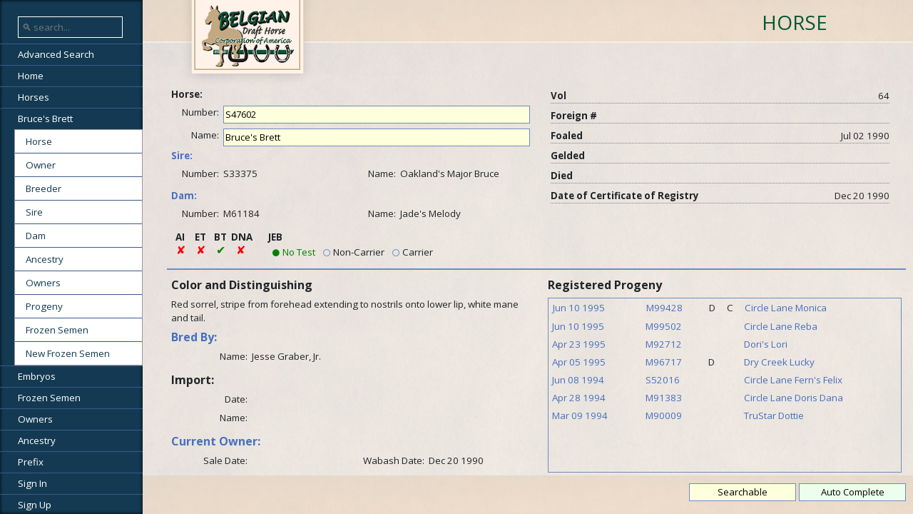

--- FILE ---
content_type: text/html; charset=UTF-8
request_url: https://belgianregistry.com/horse/517
body_size: 4447
content:
<!DOCTYPE html><html>
	<head>
		<meta charset="UTF-8">
		<title>Belgian Horse Corporation</title>
		<meta http-equiv="Content-Type" content="text/html; charset=UTF-8" />
		<meta name="viewport" content="initial-scale=1,maximum-scale=3,minimum-scale=0.25,user-scalable=yes">
		<meta name="apple-mobile-web-app-capable" content="yes" />
		<meta name="mobile-web-app-capable" content="yes" />
		<meta name="apple-mobile-web-app-title" content="Add to Home" />
		<link rel="apple-touch-icon" sizes="180x180" href="/img/apple-touch-icon.png" />
		<link rel="apple-touch-icon-precomposed" href="/img/apple-touch-icon.png" />
		<link rel="shortcut icon" type="image/png" sizes="16x16" href="/img/favicon.16.png" />
		<link rel="shortcut icon" type="image/png" sizes="32x32" href="/img/favicon.32.png" />
		<link rel="shortcut icon" type="image/png" sizes="48x48" href="/img/favicon.48.png" />
		<link rel="shortcut icon" type="image/png" sizes="64x64" href="/img/favicon.64.png" />
		<link rel="shortcut icon" type="image/png" sizes="96x96" href="/img/favicon.96.png" />
		<link rel="shortcut icon" type="image/png" sizes="128x128" href="/img/favicon.128.png" />
		<link rel="shortcut icon" type="image/png" sizes="192x192" href="/img/favicon.192.png" />
		<link rel="shortcut icon" type="image/png" sizes="512x512" href="/img/favicon.512.png" />
		<link rel="icon" type="image/png" sizes="16x16" href="/img/favicon.16.png" />
		<link rel="icon" type="image/png" sizes="32x32" href="/img/favicon.32.png" />
		<link rel="icon" type="image/png" sizes="48x48" href="/img/favicon.48.png" />
		<link rel="icon" type="image/png" sizes="64x64" href="/img/favicon.64.png" />
		<link rel="icon" type="image/png" sizes="96x96" href="/img/favicon.96.png" />
		<link rel="icon" type="image/png" sizes="128x128" href="/img/favicon.128.png" />
		<link rel="icon" type="image/png" sizes="192x192" href="/img/favicon.192.png" />
		<link rel="icon" type="image/png" sizes="512x512" href="/img/favicon.512.png" />
		<link rel="manifest" href="/pwa.manifest.json" class="next-head" />
		<link rel="stylesheet" href="https://stackpath.bootstrapcdn.com/bootstrap/4.3.1/css/bootstrap.min.css" integrity="sha384-ggOyR0iXCbMQv3Xipma34MD+dH/1fQ784/j6cY/iJTQUOhcWr7x9JvoRxT2MZw1T" crossorigin="anonymous">
		<link rel="stylesheet" type="text/css" href="https://cdn.jsdelivr.net/npm/slick-carousel@1.8.1/slick/slick.css"/>
		<link rel="stylesheet" type="text/css" href="https://cdn.jsdelivr.net/npm/slick-carousel@1.8.1/slick/slick-theme.css"/>
		<link href="https://fonts.googleapis.com/css?family=Open+Sans:400,700" rel="stylesheet" type="text/css" />
		<link href="https://belgianregistry.com/css/datepicker.css?1559831825" rel="stylesheet" type="text/css" />

		<link href="https://belgianregistry.com/css/style.css?1587764856" rel="stylesheet" type="text/css" media="screen" title="" />

		<link href="https://belgianregistry.com/css/print.css?1582145675" rel="stylesheet" type="text/css" media="print" title="" />

		<link href="https://belgianregistry.com/css/input.css?1582145674" rel="stylesheet" type="text/css" />

		<link href="https://belgianregistry.com/css/ancestry.css?1559831825" rel="stylesheet" type="text/css" />

		<link href="https://belgianregistry.com/css/ancestry_print.css?1559831825" rel="stylesheet" type="text/css" media="print" title="" />

		<link href="https://belgianregistry.com/vendor/fontawesome/css/all.min.css?1582145679" rel="stylesheet" type="text/css" />

		<link href="https://belgianregistry.com/css/screen.css?1618325296" rel="stylesheet" type="text/css" media="screen" title="" />

		<script type='text/javascript' src='https://belgianregistry.com/js/jquery-3.4.1.min.js?1582145676'></script>

				<!--horse-->
	</head>
	<body class="">
		<div id="wrapper" class="horse">			<div id="header" class="no-print">
				<div class="mobile">
					<button class="search-menu-toggle"></button>
					<img class="logo" src="/img/herologo.png" />
					<button class="main-menu-toggle"></button>
				</div>
				<button id="go-back" class="no-print" onclick="console.log('hi');window.history.back()"><span class="fas fa-arrow-left"></span></button>
				<h3>horse</h3>			</div>			<nav id="sidebar" class="no-print">
				
<div class="mobile">
	<button class="search-menu-toggle"></button>
	<img class="logo" src="/img/herologo.png" />
	<button class="main-menu-toggle"></button>
</div>
<div id="menu" class="accordion" data-active='"subject"'><h5 class="notmobile ui-state-disabled"><input type="text" name="search_all" value=""  placeholder='🔍 search...' id='search_all' autocomplete='off' />
</h5><div class="notmobile search_all"></div><h5 class="search-menu-item mobile ui-state-disabled"><form action="https://belgianregistry.com/search/all" id="mobile_search_all_form" method="post" accept-charset="utf-8">
<input type="text" name="value" value=""  placeholder="🔍 search..." id="mobile_search_all" />
<input type="submit" name="search" value=""  id="go_mobile_search_all" aria-label="search" />
</form></h5><div></div><h5 class="search-menu-item ui-state-disabled"><a href="https://belgianregistry.com/search">Advanced Search</a></h5><div class="search-menu-item hide"></div><h5 class="main-menu-item ui-state-disabled"><a href="https://belgianregistry.com/">Home</a></h5><div class="main-menu-item hide"></div><h5 class="main-menu-item ui-state-disabled"><a href="https://belgianregistry.com/horse">Horses</a></h5><div class="main-menu-item hide"></div><h5 class="main-menu-item search-menu-item" data-menu-item="subject"><a href="#">Bruce's Brett</a></h5><div class="main-menu-item search-menu-item search-menu-always"><a href="https://belgianregistry.com/horse/517">Horse</a><a href="https://belgianregistry.com/owner/1773" class="search-menu-item">Owner</a><a href="https://belgianregistry.com/owner/1773" class="search-menu-item">Breeder</a><a href="https://belgianregistry.com/horse/107" class="search-menu-item">Sire</a><a href="https://belgianregistry.com/horse/9338" class="search-menu-item">Dam</a><a href="https://belgianregistry.com/ancestry/517" class="search-menu-item">Ancestry</a><a href="https://belgianregistry.com/horse/owners/517" class="search-menu-item">Owners</a><a href="https://belgianregistry.com/horse/progeny/517" class="search-menu-item">Progeny</a><a href="https://belgianregistry.com/horse/frozenSemen/517" class="search-menu-item">Frozen Semen</a><a href="https://belgianregistry.com/frozenSemen/new/517" class="main-menu-item">New Frozen Semen</a></div><h5 class="main-menu-item ui-state-disabled"><a href="https://belgianregistry.com/embryo">Embryos</a></h5><div class="main-menu-item hide"></div><h5 class="main-menu-item ui-state-disabled"><a href="https://belgianregistry.com/frozenSemen">Frozen Semen</a></h5><div class="main-menu-item hide"></div><h5 class="main-menu-item ui-state-disabled"><a href="https://belgianregistry.com/owner">Owners</a></h5><div class="main-menu-item hide"></div><h5 class="main-menu-item ui-state-disabled"><a href="https://belgianregistry.com/ancestry">Ancestry</a></h5><div class="main-menu-item hide"></div><h5 class="main-menu-item" data-menu-item="prefix"><a href="#">Prefix</a></h5><div class="main-menu-item"><a href="https://belgianregistry.com/prefix" class="main-menu-item">Prefix</a><a href="https://belgianregistry.com/prefix/lists" class="notmobile">Prefix List</a><a href="https://belgianregistry.com/prefix/retired" class="notmobile">Retired Prefix List</a><a href="https://belgianregistry.com/prefix/public_domain" class="notmobile">Public Domain Prefix List</a></div><h5 class="notmobile ui-state-disabled"><a href="https://belgianregistry.com/login">Sign In</a></h5><div class="notmobile hide"></div><h5 class="notmobile ui-state-disabled"><a href="https://belgianregistry.com/signup">Sign Up</a></h5><div class="notmobile hide"></div></div><div class="main-menu-item button-bar mobile"><a href="https://belgianregistry.com/login"><button>Sign In</button></a><a href="https://belgianregistry.com/signup"><button>Sign Up</button></a></div>			</nav>
			
			<div id="main" class='main'>								
<form action="https://belgianregistry.com/horse/edit/517" id='form' autocomplete='off' enctype='multipart/form-data' method="post" accept-charset="utf-8">

<input type="hidden" value="517" id="H_SEQ" name="H_SEQ" /><div class='accordion' data-active="0">

<div class="top thl htop"><div><h6 class="notmobile">
	Horse:</h6></div><div style="clear:both" class="brief"><div class="inline 1"><label>Number:</label><div class="with-search"><input type="text" value="S47602" id="H_NUM" name="H_NUM" class="search" autocomplete="off" /></div></div><div class="inline 1"><label>Name:</label><div class="with-search"><input type="text" value="Bruce's Brett" id="H_NAME" name="H_NAME" class="search" autocomplete="off" /></div></div></div><div><h6 class="always">
	<a href="https://belgianregistry.com/horse/107">Sire:</a></h6></div><div style="clear:both" class="brief"><div class="inline 1"><label>Number:</label><span id="H_SIRE_NUM" name="H_SIRE_NUM" class="field">S33375</span></div><div class="inline 1"><label>Name:</label><span id="H_SIRE_NAME" name="H_SIRE_NAME" class="field">Oakland's Major Bruce</span></div><div class="inline jeb-info"></div></div><div><h6 class="always">
	<a href="https://belgianregistry.com/horse/9338">Dam:</a></h6></div><div style="clear:both" class="brief"><div class="inline 1"><label>Number:</label><span id="H_DAM_NUM" name="H_DAM_NUM" class="field">M61184</span></div><div class="inline 1"><label>Name:</label><span id="H_DAM_NAME" name="H_DAM_NAME" class="field">Jade's Melody</span></div><div class="inline jeb-info"></div></div>	<div>
		<div class="aietbt">
			<div>
				<strong>AI</strong>
				<strong>ET</strong>
				<strong>BT</strong>
				<strong>DNA</strong>
			</div>
			<div>
				<input disabled type="checkbox" value="1" id="H_AI" name="H_AI" class="field" /><label class="checkbox field" for="H_AI"></label>				<input disabled type="checkbox" value="1" id="H_ET" name="H_ET" class="field" /><label class="checkbox field" for="H_ET"></label>				<input disabled type="checkbox" value="1" id="H_BT" name="H_BT" class="field"  checked /><label class="checkbox field" for="H_BT"></label>				<input disabled type="checkbox" value="1" id="H_DNA" name="H_DNA" class="field" /><label class="checkbox field" for="H_DNA"></label>			</div>
		</div>
		<div class="jeb">
			<strong data-editable="false">JEB</strong>
			<div class="notmobile no-print" >
				<input disabled type="radio" value="" id="H_JEB:0" name="H_JEB" class="field" checked /><label class="radio field" for="H_JEB:0">No Test</label>				<input disabled type="radio" value="1" id="H_JEB:1" name="H_JEB" class="field" /><label class="radio field" for="H_JEB:1">Non-Carrier</label>				<input disabled type="radio" value="2" id="H_JEB:2" name="H_JEB" class="field" /><label class="radio field" for="H_JEB:2">Carrier</label>			</div>			<div class="mobile">
				No Test			</div>		</div>
	</div>
	<div class="clear"></div>
	</div>
<h5 class="mobile">More Details</h5>
<div class="top thr htop">
    <label>
        <strong>Vol</strong>
        <span id="H_VOL_NUM" name="H_VOL_NUM" class="field">64</span>    </label>
    <label>
        <strong>Foreign #</strong>
        <span id="H_FOREIGN_NUM" name="H_FOREIGN_NUM" class="field"></span>    </label>
    <label>
        <strong>Foaled</strong>
        <span id="H_BORN" name="H_BORN" class="date">Jul 02 1990</span>    </label>
    <label>
        <strong>Gelded</strong>
    	<span id="H_GELD_DATE" name="H_GELD_DATE" class="date"></span>    </label>
    <label>
        <strong>Died</strong>
    	<span id="H_DIED" name="H_DIED" class="date"></span>    </label>
    <label>
        <strong>Date of Certificate of Registry</strong>
    	<span id="H_WAB_DATE" name="H_WAB_DATE" class="date">Dec 20 1990</span>    </label>
        </div>
<hr class="divide notmobile always-block-for-desktop" />
<div class="column"><h5 class="mobile">Color and Distinguishing</h5><div class="always-block-for-desktop"><h6 class="notmobile">Color and Distinguishing</h6><span id="H_DESC" name="H_DESC" class="field">Red sorrel, stripe from forehead extending to nostrils onto lower lip, white mane and tail.</span></div><h5>Breeder <a href="https://belgianregistry.com/owner/1773" class="go no-print" tabindex="200">see</a></h5><div class="always-block-for-desktop"><h6 class="notmobile"><a href="https://belgianregistry.com/owner/1773" tabindex="200">Bred By:</a></h6><div class="brief"><div class="inline"><label>Name:</label><span id="BREEDER" name="BREEDER" class="field">Jesse Graber, Jr.</span></div></div></div><h5 class="notmobile">Import</h5><div class="always-block-for-desktop notmobile"><h6 class="notmobile">Import:</h6><div class="brief"><div class="inline"><label>Date:</label><span id="H_IMPORT_DATE" name="H_IMPORT_DATE" class="date"></span></div></div><div class="brief"><div class="inline"><label>Name:</label><span id="IMPORTER" name="IMPORTER" class="field"></span></div></div></div><h5>Owner <a href="https://belgianregistry.com/owner/1773" class="go no-print" tabindex="201">see</a></h5><div class="always-block-for-desktop"><h6 class="notmobile"><a href="https://belgianregistry.com/owner/1773" tabindex="201">Current Owner:</a></h6><div class="brief"><div class="inline"><label>Sale Date:</label><span id="H_DATE" name="H_DATE" class="date"></span></div><div class="inline"><label>Wabash Date:</label><span id="H_DATE_W" name="H_DATE_W" class="date">Dec 20 1990</span></div></div><div class="brief"><div class="inline"><label>Name:</label><span id="OWNER" name="OWNER" class="field">Jesse Graber, Jr.</span></div></div></div></div><div class="column"><h5 class="mobile">Registered Progeny</h5><div class="always-block-for-desktop"><h6 class="notmobile">Registered Progeny</h6><div class="regP"><table border="0" cellpadding="4" cellspacing="0">
<thead>
<tr>
<th><a href="https://belgianregistry.com/horse/100557">Jun 10 1995&nbsp;</a></th><th><a href="https://belgianregistry.com/horse/100557">M99428</a></th><th>D</th><th>C</th><th><a href="https://belgianregistry.com/horse/100557">Circle Lane Monica</a></th></tr>
</thead>
<tbody>
<tr>
<td><a href="https://belgianregistry.com/horse/100679">Jun 10 1995&nbsp;</a></td><td><a href="https://belgianregistry.com/horse/100679">M99502</a></td><td></td><td></td><td><a href="https://belgianregistry.com/horse/100679">Circle Lane Reba</a></td></tr>
<tr>
<td><a href="https://belgianregistry.com/horse/74626">Apr 23 1995&nbsp;</a></td><td><a href="https://belgianregistry.com/horse/74626">M92712</a></td><td></td><td></td><td><a href="https://belgianregistry.com/horse/74626">Dori's Lori</a></td></tr>
<tr>
<td><a href="https://belgianregistry.com/horse/93829">Apr 05 1995&nbsp;</a></td><td><a href="https://belgianregistry.com/horse/93829">M96717</a></td><td>D</td><td></td><td><a href="https://belgianregistry.com/horse/93829">Dry Creek Lucky</a></td></tr>
<tr>
<td><a href="https://belgianregistry.com/horse/68652">Jun 08 1994&nbsp;</a></td><td><a href="https://belgianregistry.com/horse/68652">S52016</a></td><td></td><td></td><td><a href="https://belgianregistry.com/horse/68652">Circle Lane Fern's Felix</a></td></tr>
<tr>
<td><a href="https://belgianregistry.com/horse/68653">Apr 28 1994&nbsp;</a></td><td><a href="https://belgianregistry.com/horse/68653">M91383</a></td><td></td><td></td><td><a href="https://belgianregistry.com/horse/68653">Circle Lane Doris Dana</a></td></tr>
<tr>
<td><a href="https://belgianregistry.com/horse/63588">Mar 09 1994&nbsp;</a></td><td><a href="https://belgianregistry.com/horse/63588">M90009</a></td><td></td><td></td><td><a href="https://belgianregistry.com/horse/63588">TruStar Dottie</a></td></tr>
</tbody>
</table></div></div><h5 class="hide">Registered Frozen Semen</h5><div class="always-block-for-desktop"><h6 class="notmobile">Registered Frozen Semen</h6><div class="regH"></div></div></div></div>
<input type="submit" value=""  class='hide' />
</form>
<form action="https://belgianregistry.com/horse/delete" id='delete' method="post" accept-charset="utf-8">
<input type="hidden" name="seq" value="517" />
</form>			</div>

						<footer id="footer" class="no-print">
				
<div id="page_actions">





</div>


<div id='legend' class="notmobile">
<span id="searchable" class="search">Searchable</span>
<span id="autocomplete" class="complete">Auto Complete</span>
</div>



			</footer>
					</div>
		<div id="sresult" class="autocompleter"></div> 
		<form action="https://belgianregistry.com/search/all" id='see_more' method="post" accept-charset="utf-8">
<input type="hidden" name="type" value="0" />
<input type="hidden" name="value" value="0" />
<input type="hidden" name="offset" value="0" />
<input type="hidden" name="action" value="0" />
</form>		<script type="text/javascript" src="//cdn.jsdelivr.net/npm/slick-carousel@1.8.1/slick/slick.min.js"></script>
		<script src="https://stackpath.bootstrapcdn.com/bootstrap/4.3.1/js/bootstrap.min.js" integrity="sha384-JjSmVgyd0p3pXB1rRibZUAYoIIy6OrQ6VrjIEaFf/nJGzIxFDsf4x0xIM+B07jRM" crossorigin="anonymous"></script>
		<script type='text/javascript' src='https://belgianregistry.com/js/jquery-ui-1.11.4.min.js?1559831829'></script>
		<script type='text/javascript' src='https://belgianregistry.com/js/horse.js?1614186337'></script>
		<!-- Global site tag (gtag.js) - Google Analytics -->
        <script async src="https://www.googletagmanager.com/gtag/js?id=UA-181321018-2"></script>
        <script>
         window.dataLayer = window.dataLayer || [];
         function gtag(){dataLayer.push(arguments);}
         gtag('js', new Date());
        
         gtag('config', 'UA-181321018-2');
        </script>
        <!-- Stellar Analytics -->
        <script type="text/javascript">
        (function(window, document, script, dataLayer, id) {
        function stgCreateCookie(a,b,c){var d="";if(c){var e=new Date;e.setTime(e.getTime()+24*c*60*60*1e3),d="; expires="+e.toUTCString()}document.cookie=a+"="+b+d+"; path=/"}var isStgDebug=(window.location.href.match("stg_debug")||window.document.cookie.match("stg_debug"))&&!window.location.href.match("stg_disable_debug");stgCreateCookie("stg_debug",isStgDebug?1:"",isStgDebug?14:-1);
        window[dataLayer]=window[dataLayer]||[],window[dataLayer].push({start:(new Date).getTime(),event:"stg.start"});var scripts=document.getElementsByTagName(script)[0],tags=document.createElement(script),dl="dataLayer"!=dataLayer?"?dataLayer="+dataLayer:"";tags.async=!0,tags.src="//stellarbluestats.com/containers/"+id+".js"+dl,isStgDebug&&(tags.src=tags.src+"?stg_debug"),scripts.parentNode.insertBefore(tags,scripts);
        !function(a,n,i,t){a[n]=a[n]||{};for(var c=0;c<i.length;c++)!function(i){a[n][i]=a[n][i]||{},a[n][i].api=a[n][i].api||function(){var a=[].slice.call(arguments,0),t=a;"string"==typeof a[0]&&(t={event:n+"."+i+":"+a[0],parameters:[].slice.call(arguments,1)}),window[dataLayer].push(t)}}(i[c])}(window,"ppms",["tm","cp","cm"]);
        })(window, document, 'script', 'dataLayer', '0f699b9e-a615-4518-8b03-b06dfb714244');
        </script><noscript><iframe src="//stellarbluestats.com/containers/0f699b9e-a615-4518-8b03-b06dfb714244/noscript.html" height="0" width="0" style="display:none;visibility:hidden"></iframe></noscript>
        <!-- End Stellar Analytics Code -->
	<script defer src="https://static.cloudflareinsights.com/beacon.min.js/vcd15cbe7772f49c399c6a5babf22c1241717689176015" integrity="sha512-ZpsOmlRQV6y907TI0dKBHq9Md29nnaEIPlkf84rnaERnq6zvWvPUqr2ft8M1aS28oN72PdrCzSjY4U6VaAw1EQ==" data-cf-beacon='{"version":"2024.11.0","token":"7392fccbd6254e59929eaa144d965e71","r":1,"server_timing":{"name":{"cfCacheStatus":true,"cfEdge":true,"cfExtPri":true,"cfL4":true,"cfOrigin":true,"cfSpeedBrain":true},"location_startswith":null}}' crossorigin="anonymous"></script>
</body>
</html>



--- FILE ---
content_type: text/css
request_url: https://belgianregistry.com/css/ancestry.css?1559831825
body_size: 335
content:
 @page{size: landscape;}

.si2,.da2,
.si3,.da3,.si31,.da31,
.si4,.da4,.si41,.da41,.si42,.da42,
.si5,.da5,.si52,.da52,
.si6,.da6,.dp{border-bottom: solid #000 1px; width:3in; }
#asix .dp{ width:3in; }

.da2,.da3,.da31,.da4,.da41,.da42,.da5,.da52,.da6{border-left: solid #000 1px;}

.dp{margin-left:.1in; padding-left:.3in;}
#afour 

.cio { font-size: 14px; }

#asix .si2, #asix .da2,
#asix .si3, #asix .da3, #asix .si31, #asix .da31,
#asix .si4, #asix .da4, #asix .si41, #asix .da41, #asix .si42, #asix .da42{ margin-left:-2.1in; padding-left:0.3in;}

#afour .si2, #afour .da2,
#afour .si3, #afour .da3, #afour .si31, #afour .da31,
#afour .si4, #afour .da4, #afour .si41, #afour .da41, #afour .si42, #afour .da42{ margin-left:-.17in; padding-left:0in; width:2.4in; }


#asix *, #afour * { font-size: 12px; }

.dp{margin-top:-.2in;}
.da2{padding-top:3.5in; margin-bottom:2in;  }
.si2{margin-top:1.9in;}
.da31{padding-top:1.6in; margin-bottom:1.6in; }
.da3{padding-top:1.6in; margin-bottom:1.4in; }
.si31{margin-top:1.4in;}
.si3{margin-top:.7in;}
.da4,.da41,.da42{padding-top:.7in; margin-bottom:.7in;}
.si41{margin-top:.7in}
.si42{margin-top:0in}
.si52{margin-top:-.2in;}
.da5,.si5,.da52,.si52{padding-top:.24in;}
.da6,.si6{padding-top:.03in;}

#asix{ position:absolute; top:0px; width:10.5in; height:8in; margin:0; padding-bottom: 100px !important;}
#asix td{width:1.75in; font-size: 12px;}

#afour{ position:absolute; top:0px; width:10.5in; height:8in; padding:0; margin:0;}
#afour td{width:1.55in; font-size: 12px;}

#afour a, #asix a{text-decoration: none;}

.anum{width: 70px !important; display: inline-block; padding-left: 10px;}
.anum{}


#afour a, #asix a { color: black; }
#afour span.link:hover, #asix span.link:hover { outline: 1px solid blue; }

.inbred_1 { background-color: #81c3d7; }
.inbred_2 { background-color: #98ce00; }
.inbred_3 { background-color: #f36d67; }
.inbred_4 { background-color: #9872eb; }
.inbred_5 { background-color: #fe5ffc; }
.inbred_6 { background-color: #00c6ff; }
.inbred_7 { background-color: #48a377; }
.inbred_8 { background-color: #fa388f; }
.inbred_9 { background-color: #72e4bd; }
.inbred_10 { background-color: #fa7829; }
.inbred_11 { background-color: #73fb86; }
.inbred_12 { background-color: #ffae00; }
.inbred_13 { background-color: #f8ad85; }
.inbred_14 { background-color: #f1ee04; }
.inbred_15 { background-color: #d1838a; }
.inbred_16 { background-color: #d5b942; }
.inbred_17 { background-color: #b8dbd9; }
.inbred_18 { background-color: #aed86d; }
.inbred_19 { background-color: #818aa3; }
.inbred_20 { background-color: #e94f37; }
.inbred_21 { background-color: #2ec4bf; }
.inbred_22 { background-color: #f73642; }
.inbred_23 { background-color: #b49286; }
.inbred_24 { background-color: #3c94b2; }
.inbred_25 { background-color: #718052; }
.inbred_26 { background-color: red; }
.inbred_27 { background-color: red; }
.inbred_28 { background-color: red; }
.inbred_29 { background-color: red; }


--- FILE ---
content_type: text/css
request_url: https://belgianregistry.com/css/print.css?1582145675
body_size: 1354
content:
@charset "UTF-8";

/*@page{size: portrait;}*/

/* CSS Document */

body {
    margin: 0px;
    padding: 0px;
    width: 100%;
}

#ancestry {
    position: absolute;
    top: 0px !important;
    bottom: 0px !important;
    left: 0px;
    height: 450px;
    width: 400px;
    z-index: 10;
}

#ancestry * {
    font-size: 11pt;
}

#ancestryBK {
    position: absolute;
    top: 2px;
    left: 3px;
    z-index: 0;
}

#content {
    position: absolute;
    left: 0px;
    top: 0px;
    width: 100%;
    padding-bottom: 0px;
}

.no-print,
#sresult,
#CJD_QUAN,
#CJD_NUMBR,
#CJD_CREDIT,
#CJD_CASH,
#sidebar,
textarea,
select {
    display: none !important;
}

.print {
    display: inline-block;
}

div.print {
    width: 100%;
    margin-bottom: 10px;
}

input,
textarea {
    border: none !important;
    background: none !important;
}

th {
    text-align: left;
}

#jdetail {
    width: 500px;
}

#printop {
    position: absolute;
    left: 100px;
    top: 60px;
    width: 400px;
}

.dbdr {
    border-top: thin dashed #000;
    text-align: right;
}

.bbtm td,
.bbtm th {
    border-bottom: thin solid #000;
}

.nabdr,
.nbdr,
.dabdr,
.ebdr,
.btop {
    border-top: thin solid #000;
}

.nabdr {
    width: 51%;
}

.nbdr,
.dabdr,
.ebdr {
    width: 13%;
}

.ebdr,
.enbdr,
.rht {
    text-align: right;
}

.label {
    background: #fff;
}

#envlabel {
    position: absolute;
    margin-top: 1.5in;
    margin-left: 4in;
    font-size: 12pt
}

.slip {
    width: 8in
}

#slhead {
    width: 100%;
    text-align: center;
    font-style: italic;
}


/******** Certificate ***********************/

.emcertificate,
.certificate {
    position: absolute;
    color: #000;
    margin-top: .43in;
}

.cback {
    position: absolute;
    color: #000;
    margin-top: .43in;
}

#certEm {
    position: absolute;
    left: 5.2in;
    top: 1in;
    font-size: 12pt;
    font-weight: bold;
    color: #000;
    background: none;
    border: none;
}

#certDup {
    position: absolute;
    left: 6in;
    top: .5in;
    font-size: 12pt;
    font-weight: bold;
    color: #000;
    background: none;
    border: none;
}

#pedigree {
    position: absolute;
    left: 2in;
    top: 9.6in;
    font-size: 10pt;
    width: 3in;
    color: #000;
    background: none;
    border: none;
    margin-bottom: 0in;
}

#carrier {
    position: absolute;
    left: .4in;
    top: .5in;
    font-size: 12pt;
    width: 2in;
    font-weight: bold;
    color: #000;
    background: none;
    border: none;
}

#wabash,
#csec,
#certp1,
#tblnam td,
#certSec,
#cerhname,
#ccolor {
    font-family: Arial, Helvetica, sans-serif;
    font-size: 10pt;
    line-height: 13pt;
}

strong {
    font-size: 10pt;
    font-weight: bolder;
    font-style: italic;
}

#certAnc,
#extra {
    font-size: 10pt !important;
    float: none;
}

#certp1,
#certSec,
#cerhname {
    text-align: left;
}

#certp1 {
    margin: 1.4in .3in 0 .3in;
    width: 7.5in;
    padding: 0px;
}

#tblnam,
#ccolor {
    float: none;
    margin: 0 .3in 0 .3in;
    width: 7in;
}

#tblnam td {
    width: 2in;
}

#bredby {
    font-size: 10pt;
    float: left;
    margin: .1in .5in 0 .3in;
}

#extra {
    clear: right;
    margin-top: .06in;
    margin-left: 1in;
}

#certAnc {
    position: absolute;
    top: 2.8in;
    left: 2in;
    clear: both;
    width: 6in;
}

#certSec {
    position: absolute;
    top: 5.6in;
    left: 2.8in;
    width: 4.8in;
}

#sig {
    margin: -.2in 0 -.1in 1.2in;
    float: left;
    width: 1.3in;
    height: 0.749in;
}

#csec {
    padding: .17in .5in 0 0;
    clear: right;
}

#wabash {
    clear: both;
    margin: 0in 0 0 0in;
    text-align: center;
}

#cbhname {
    text-align: center;
    width: 100%;
    margin: -.17in 0 0 0;
    font-family: Arial, Helvetica, sans-serif;
    font-size: 12pt;
}

#certOwn,
#certOwn2,
#certOwn3 {
    font-size: 9pt !important;
    float: none;
}

#certOwn {
    position: absolute;
    top: .8in;
    left: 0in;
    width: 2.5in;
}

#certOwn2 {
    position: absolute;
    top: .8in;
    left: 2.65in;
    width: 3.5in;
}

#certOwn3 {
    position: absolute;
    top: 11.8in;
    left: 0in;
    width: 3.5in;
}

#bname3 {
    position: absolute;
    top: 11in;
    width: 100%;
    text-align: center;
    page-break-before: always;
}

.i,
.wi {
    font-style: italic;
    text-align: right;
    padding-right: .05in;
    text-transform: uppercase;
}

.w,
.wi {
    padding-bottom: .05in;
    padding-top: .05in;
}

#AI,
#ET,
#BT {}

a {
    text-decoration: none;
    color: #000;
}


/******************list/labels***********************/

.tprint {
    width: 7in;
    page-break-after: always !important;
    page-break-inside: avoid !important
}

.tprint th {
    text-align: center !important;
}

.tprint thead,
.tprint tbody {
    padding: 0 !important;
    margin: 0 !important;
}

.tprint .bbtm {
    width: 50% !important
}

.tnum {
    width: 80px !important;
    text-align: right;
}

.tname {
    width: 40%;
    padding-left: 10px;
}

.ename {
    width: 4in !important;
}

.enum {
    text-align: right
}

.ebdr {
    border-top: #000000 solid 1px
}

.ettl {
    border-top: #000000 dashed 1px
}

.bbtm {
    border-bottom: #000000 solid 1px
}

.tprint h3,
.break h3 {
    margin: 0;
}

.tnuml,
.tnumr {
    width: 1.4in;
    height: 1in;
    vertical-align: top;
}

.tnamel,
.tnamer {
    width: 2.4in;
    height: 1in;
    vertical-align: top;
}

#llablels {
    position: absolute;
    top: 0;
    left: 0;
    margin: 0 0 0 .75in;
    padding: 0;
}

#llablels table {
    padding: 0;
    margin: 0;
}

.center {
    text-align: center;
}

.stotal {
    border-top: #000000 solid 1px;
    border-bottom: #000000 solid 1px;
    font-weight: bold;
}


/***************** horse owners ***********************/

#horse_owners table {
    width: 100%;
}

#horse_owners table tr:nth-child(even) {
    background: #DDDDDD;
}

#horse_owners .sborder {
    border: 1px solid #000000;
    padding: 10px;
}


/******* horse ********/

#main .top {
    float: left;
    width: 48%;
    padding: 1%;
    margin-bottom: 0;
}

#main .bottom {
    clear: both;
    margin-top: -300px;
}

#main textarea {
    height: auto !important;
    display: inline-block;
    overflow: visible !important;
}

.divide {
    display: none;
}

.regP th,
.regH th {
    font-weight: normal;
    text-align: left;
}


/**************** owner *********************/

#owner_page table {
    width: 100%;
    margin: 5px 0 5px 0;
}


/**************** hide placeholders *********************/

::placeholder {
    color: rgba(0, 0, 0, 0) !important;
}

:-ms-input-placeholder {
    color: rgba(0, 0, 0, 0) !important;
}

::-ms-input-placeholder {
    color: rgba(0, 0, 0, 0) !important;
}

::-webkit-input-placeholder {
    color: rgba(0, 0, 0, 0) !important;
}

::-moz-placeholder {
    color: rgba(0, 0, 0, 0) !important;
}

.htop.pedigree { display: none; }

/*input[value=''] {
    display: none;
}*/

#form .accordion > h5,
#form .accordion > div.column > h5,
.mobile:not(.print) {
    display: none;
}

#form .accordion div.jeb div.mobile {
    display: block
}

--- FILE ---
content_type: application/javascript; charset=utf-8
request_url: https://belgianregistry.com/js/horse.js?1614186337
body_size: 3929
content:
jQuery.ajaxSetup ({
    // Disable caching of AJAX responses
    cache: false
});

var url = window.location.href;
var uri = "";//(url.match(/dev/gi) ? "/dev" : "");
var complete = null;
var checked = false;
var jeff_result_reset = null;

$( document ).ajaxComplete(function() {
	
	initialize();
	
	$(".enter").click(function(event) {
		if(event.isDefaultPrevented() === false){
			event.preventDefault();
			$.post(uri + "/enter/" + $(this).attr('data-type'), { seq: $(this).attr('data-seq'), type: $(this).attr('data-type') }, function( data ) {
				$.each( data, function( id, val ) {
					$("#"+id + ", #"+id.toLowerCase() + ", #"+id.toUpperCase()).val(val);
				});
			}, "json");
		}
	});
	
	$(".more_results").click(function(event) {
		if(event.isDefaultPrevented() === false){
			event.preventDefault();
			$("[name='offset']").val(0);
			$("#see_more").submit();
		}
	});
		
	total_update();
	complete = null;
	checked = false;
	jeff_result_reset = null;
});

$( document ).ajaxStart(function() {
	user_check();
});

$(function(){
	initialize();
	$("textarea").after(function(){return "<div class='print'>"+$(this).val()+"</div>";});	
	//FIXME: why does this fix .search fields?
	initialize();

	$('.search, .complete').on('keyup paste', function(event){
		var el = $(this);
		clearTimeout(complete);
    	complete = setTimeout(function() { search(el); }, 300);
	});
});

function user_check(){
	if(checked === true) return;
	$.post(uri + "/user_check", function(data){
		if(data.user === false){
			$(".alert").remove();
			$("#main").prepend("<div class='alert error notmobile'>Your session expired, <a href='/'>please login again</a></div>");
			$('#user_button').remove();
			checked = true;
		}
	}, "json");
}

	function search(el){
		console.log(el.val());
		var sresult = document.getElementById('sresult');
		if(el.val().length < 2){
			sresult.style.display = "none";
			$('#journal_entry_footer').removeClass('searching');
			return;
		}

		sresult.scroll(0, 0);

		var action = "/search/results/";
		var type = el.attr("name");

		if(el.hasClass("complete")){
			action = "/search/complete/";
			type = (el.attr("name") ? el.attr("name") : el.attr("id"));
		}

		$("[name='type']").val(el.attr("name"));
		$("[name='value']").val(el.val());
		$("[name='action']").val(action);
		$("[name='offset']").val(0);

		el[0].parentElement.appendChild(sresult);

		$.post(uri + action, { type: type, value: el.val(), offset: 0}, function(data){
			sresult.style.display = (data.result === "" ? "none" : "block");
			if (el.hasClass("jeff") && data.result !== "" ) {
				$('#journal_entry_footer').addClass('searching');
			} else {
				$('#journal_entry_footer').removeClass('searching');
			}
			sresult.innerHTML = data.result;
			setTimeout( function() { el.focus() }, 10);
		}, "json");
	}

function initialize(){
	
	
	function search_all(el){
		if(el.val().length < 2){
			$(".search_all").css("display", "none");
			return;
		}
				
		$("[name='value']").val(el.val());
		
		$.post(uri + "/search/all/", { value: el.val(), limit: 15}, function(data){
			var display = (data === "" ? "none" : "block");
			$(".search_all").css("display", display);
			setTimeout( function() { el.focus() }, 10);
			$('.search_all').html(data);
			setTimeout( function() { el.focus() }, 10);
		});
	}

	$('.search, .complete').on('keyup paste', function(event){
		var el = $(this);
		clearTimeout(complete);
    	complete = setTimeout(function() { search(el); }, 300);
	});

	$('#search_all').on('keyup paste', function(event){
		var el = $(this);
		clearTimeout(complete);
    	complete = setTimeout(function() { search_all(el); }, 300);
	});

	$('[id!=sresult], #sresult a').click(function(event){
		$('#sresult').css("display", "none");
		$('#sresult').html("&nbsp;");
		$('#journal_entry_footer').removeClass('searching');
	});
	
	$('.search, .complete').attr('autocomplete','off');
	
	$("#sresult").scroll( function(event) { 
			var offset = $("[name='offset']").val();
			var type = $("[name='type']").val();
			var value = $("[name='value']").val();
			var action = $("[name='action']").val();
			
			offset = offset === 0 ? 50 : offset;
						
			if($('#sresult').scrollTop() % 100 === 0){
				
				$.post(uri + action, { type: type, value: value, offset: offset}, function(data){
					$('#sresult').append(data.result);
					$("[name='offset']").val(data.offset);
				}, "json");
				
			}
	});
	
	$('[name="label"]').click(function(event){
		if($(this).val() == "all"){
			$('.dis').attr('disabled', 'disabled');
		}else{
			$('.dis').removeAttr('disabled');
		}
	});
	
	$('[name="all"]').click(function(event){
		if($(this).val() == "state"){
			$('[name="state"]').removeAttr('disabled');
		}else{
			$('[name="state"]').attr('disabled', 'disabled');
		}
		console.log($(this).val());
	});
	
	
	$(".delete").click(function(event) {
		event.preventDefault();
		bool = confirm("Are you sure you want to delete?");
		if(bool === true){
			$("#delete").submit();
		}
	});//
	
	$(".esubmit").click(function(event) {
		if(event.isDefaultPrevented() === false){
			event.preventDefault();
			$("#excel").submit();
		}
	});
		
	$(".submit").click(function(event) {
		if(event.isDefaultPrevented() === false){
			event.preventDefault();
			$("#form").submit();
		}
	});
	
	$("#poptions a").click(function(event) {
		if(event.isDefaultPrevented() === false){
			event.preventDefault();
			$("#frmPrint").attr("action", uri + "/" + $(this).attr('data-action') + "/" + $("#frmPrint").attr("data-action") );
			//console.log($("#frmPrint").attr("action"));
			$("#frmPrint").submit();
			//window.location = "/" + $(this).html() + "/" + $("#frmPrint").attr("data-action"); 
		}
	});
	
	$("#pages a").click(function(event) {
		if(event.isDefaultPrevented() === false){
			event.preventDefault();
			$("#frmPrint").attr("action", $(this).attr("href"));
			$("#frmPrint").submit();
		}
	});
	
	$("#jform").submit(function(event) {
		if(event.isDefaultPrevented() === false){
			event.preventDefault();
			console.log($(this).attr("action"));
			$.post($(this).attr("action"), $(this).serialize(), function(data){
				$('#jdetail').html(data);
			});
		}
	});
	
	$(".del_tails").click(function(event) {
		event.preventDefault();
		bool = confirm("Are you sure you want to delete?");
		if(bool === true){
			$.post($(this).attr("href"), { seq: $(this).attr("data-seq"), cje_seq: $(this).attr("data-cje_seq")}, function(data){
				$('#jdetail').html(data);
			});
		}
	});//
	
	$("#hreg").click(function(event) {
		if(event.isDefaultPrevented() === false){
			event.preventDefault();
			$.post($(this).attr("href"), function(data){
				alert(data);
			});
		}
	});
	
	$(".year").change(function(event) {
		if(event.isDefaultPrevented() === false){
			event.preventDefault();
			$.post(uri + "/owner/" + $(this).attr("data-url"), { y_type: $(this).attr("data-type"), y_ownr_mem: $(this).attr("data-mem"), y_year: $(this).val()}, 
				function(data){
					$(data.type).html(data.yield);
				}, "json");
		}
	});
	
	$("#publications, #mailinglist").click(function(event) {
		event.preventDefault();
		var ctitle = $(this).attr("title");
		bool = confirm("Are you sure you want to reset "+ctitle+"? This can't be undone!");
		if(bool === true){
			$.post($(this).attr("href"), function(data){
				(data.length > 0 ? alert(data) : "");
			});
		}
	});
	
	$("#jaccount a").click(function(event) {
		if(event.isDefaultPrevented() === false){
			event.preventDefault();
			$("[name='CJ_ACCT_SEQ']").val($(this).attr("data-seq"));
			$("[name='CJ_ACCT_NAME']").val($(this).html());
			$("#jsubmit").val("update");
		}
	});
	
	$("#owner_check input").click(function(event) {
		
		var val = $(this).is(":checked") ? 1 : 0;
		
		$.post("/owner/owner_check", {name: $(this).attr("name"), value: val, seq: $("#O_SEQ").val()}, function(data){
			console.log(data);
		});
		
	});

	$('.news-items').slick({arrows: true, dots: true});

	update_big_search();
	$("#search_type").bind('change keyup', update_big_search);
}

function total_update(){
	$("#CJE_CASH_AMT").val($("#cash").html());
	$("#CJE_CREDIT_AMT").val($("#credit").html());
	$("#CJE_CARD_AMT").val($("#card").html());
}

function clear_footer_journal_style() {
	$(".jeff").removeAttr("success").removeAttr("error");
}

function update_big_search() {
	const search_type_raw = $("#search_type").val();
	const search_type =
		(search_type_raw == 'mares' || search_type_raw == 'stallions' || search_type_raw == 'geldings')
			? 'horses'
			: search_type_raw;
	const search_class_selector = '.for-' + search_type;
	$('.search-field').hide();
	$(search_class_selector).show();
	$('#big-search #O_MEM_NUM, #big-search #OWNER').attr('class', search_type == 'owners' ? 'search' : 'complete');
}

$(function(){

	if ( ! ( history.length > 1 ) ) {
		$( '#go-back' ).remove();
	}

	$(document).on("scroll", function() {
		if ($(document).scrollTop() > 10)
			$("#header").addClass("shrink");
		else
			$("#header").removeClass("shrink");
	});

	$('#main, #ancestry').on("scroll", function() {
		if ($('#main, #ancestry').scrollTop() > 10)
			$("#header").addClass("shrink");
		else
			$("#header").removeClass("shrink");
	});

	if ($(document).scrollTop() > 10)
		$("#header").addClass("shrink");

	//var header = document.getElementById('header') || document.getElementById('inner_header') || null;
	var footer = document.getElementById('footer') || null;
	var main = document.getElementById('main') || document.getElementById('ancestry');
	if ( main != null ) {
		$(window).on('resize orientationchange', function() {
			//if ( header != null ) { main.style.top = header.offsetHeight + 'px'; }
			if ( footer != null ) { main.style.bottom = footer.offsetHeight + 'px'; }
		});
		//if ( header != null ) { main.style.top = header.offsetHeight + 'px'; }
		if ( footer != null ) { main.style.bottom = footer.offsetHeight + 'px'; }
	}

	$(".ui-state-disabled").unbind("click");

	$(".accordion h5 input").on('keydown', function (e) {
		e.stopPropagation();
	})

	$('.jeff').on('keyup paste', function(event){
		clearTimeout(jeff_result_reset);
		clear_footer_journal_style();
	});

	jeff_result_reset = setTimeout(clear_footer_journal_style, 8000);
	$("#journal_entry_footer_form").submit(function(event) {
		if(event.isDefaultPrevented() === false){
			event.preventDefault();
			$.post($(this).attr("action"), $(this).serialize(), function(data){
				$('#journal_entry_footer').html(data);
			});
		}
	});

	$('#jeff_owner_number').on('keyup paste', function(event){
		$('#jeff_o_seq').val('');
		$('#jeff_owner_name').val('');
	});

	$('#jeff_owner_name').on('keyup paste', function(event){
		$('#jeff_owner_number').val('');
		$('#jeff_o_seq').val('');
	});

	$('#jeff_horse_number').on('keyup paste', function(event){
		$('#jeff_h_seq').val('');
		$('#jeff_horse_name').val('');
	});

	$('#jeff_horse_name').on('keyup paste', function(event){
		$('#jeff_horse_number').val('');
		$('#jeff_h_seq').val('');
	});

	$( '[data-toggle="sb_modal"]' ).each(function(i){
		const button = this;
		const jButton = $(button);
		jButton.attr('aria-haspopup', "true");
		const elements = $( button.hasAttribute('data-toggle-for') ? button.getAttribute('data-toggle-for') : button.nextElementSibling);

		jButton.on( 'click', function(){
			elements.toggleClass( 'show' );
			if (elements.hasClass( 'show' )) {
				jButton.addClass('active');
				jButton.attr('aria-expaned', "false");
			} else {
				jButton.removeClass('active');
				jButton.attr('aria-expaned', "true");
			}
		});

		jQuery( document ).bind( 'touchstart click', function( e ) {
			if (
				! elements.is( e.target ) &&
				elements.has( e.target ).length === 0 &&
				! jButton.is( e.target ) &&
				jButton.has( e.target ).length === 0 &&
				! $('.autocompleter').is( e.target ) &&
				$('.autocompleter').has( e.target ).length === 0 &&
				! $(e.target).hasClass('enter')
			) {
				elements.removeClass('show');
				jButton.removeClass('active');
				jButton.attr('aria-expaned', "false");
			}
		});
	});

	jQuery.fn.hide = function() {
		this.addClass('hide-me');
		return this;
	}

	jQuery.fn.show = function() {
		this.removeClass('hide-me');
		return this;
	}

	function initAccordion( accordion ) {
		var activeAttr = accordion.getAttribute( 'data-active' );
		var active = activeAttr ? JSON.parse( activeAttr ) : location.hash.substring( 1 );
		if ( active === 'false' ) {
			active = false;
		} else if ( typeof active == 'string' || active === true ) {
			var n = 0;
			var item = active === true ? 'subject' : active;
			active = false;
			for ( var i = 0; i < accordion.childNodes.length; i++ ) {
				var child = accordion.childNodes[i];
				if ( child.nodeType == Node.ELEMENT_NODE && child.tagName == 'H5' ) {
					var nodeItem = child.getAttribute( 'data-menu-item' );
					if ( nodeItem == item ) {
						active = n;
						//break;
						i = accordion.childNodes.length;
					} else if ( nodeItem == 'subject' ) {
						active = n;
					}
					n++;
				}
			}
		}

		console.log( { accordions, accordion, activeAttr, active } );
		$( accordion ).accordion({
			collapsible: true,
			heightStyle: "content",
			active: active
		});
	}

	if ( Node.prototype.insertBefore ) {
		var accordions = document.getElementsByClassName('accordion');
		for ( var accordionIndex = 0; accordionIndex < accordions.length; accordionIndex++ ) {
			var accordion = accordions[accordionIndex];
			var activeAttr = accordion.getAttribute( 'data-active' );
			var active = activeAttr ? JSON.parse( activeAttr ) : location.hash.substring( 1 );
			if ( active === 'false' ) {
				active = false;
			} else if ( typeof active == 'string' || active === true ) {
				var n = 0;
				var item = active === true ? 'subject' : active;
				active = false;
				for ( var i = 0; i < accordion.childNodes.length; i++ ) {
					var child = accordion.childNodes[i];
					if ( child.nodeType == Node.ELEMENT_NODE && child.tagName == 'H5' ) {
						var nodeItem = child.getAttribute( 'data-menu-item' );
						if ( nodeItem == item ) {
							active = n;
							//break;
							i = accordion.childNodes.length;
						} else if ( nodeItem == 'subject' ) {
							active = n;
						}
						n++;
					}
				}
			}

			var nodesToAttach = [];
			var nodesToRestore = [];
			var nodesToReparent = [];

			var header = true;
			while ( accordion.childNodes.length ) {
				var node = accordion.firstChild;
				nodesToRestore.push( node );
				accordion.removeChild( node );
				if ( node.nodeType != Node.ELEMENT_NODE ) { continue; }
				if ( node.tagName == 'DIV' && node.className == 'column' ) {
					for ( i = 0; i < node.childNodes.length; i++ ) {
						var innerNode = node.childNodes[i];
						nodesToReparent.push( [ node, innerNode ] );
						if ( innerNode.nodeType == Node.ELEMENT_NODE && ( innerNode.tagName == 'H5' ) == header ) {
							header = ! header;
							nodesToAttach.push( innerNode );
						}
					}
				}
				if ( ( node.tagName == 'H5' ) == header ) {
					header = ! header;
					nodesToAttach.push( node );
				}
			}

			for ( var i = 0; i < nodesToAttach.length; i++ )
				accordion.appendChild( nodesToAttach[i] );

			$( accordion ).accordion({
				collapsible: true,
				heightStyle: "content",
				active: active
			});

			for ( var i = 0; i < nodesToRestore.length; i++ ) {
				accordion.appendChild( nodesToRestore[i] );
			}

			for ( var i = 0; i < nodesToReparent.length; i++ ) {
				nodesToReparent[i][0].appendChild( nodesToReparent[i][1] );
			}
		}
	}

	$('.search, .complete').on('keyup paste', function(event){
		var el = $(this);
		clearTimeout(complete);
    	complete = setTimeout(function() { search(el); }, 300);
	});
});

(function() {
	var $ = jQuery;
	function mobile(){
		$('.date').attr('type', 'date');
	}

	$(function () {
		mobile();
		$( '.search-menu-toggle').on( 'click', function(e) {
			var sidebar = $( '#sidebar' );
			if ( sidebar.hasClass( 'search-menu-open' ) ) {
				sidebar.removeClass( 'search-menu-open' );
			} else {
				sidebar.removeClass( 'main-menu-open' );
				sidebar.addClass( 'search-menu-open' );
				$( '#search_all' ).click();
				$( '#search_all' ).focus();
				for ( var child of document.getElementById( 'menu' ).childNodes ) {
					if ( child.nodeType == Node.ELEMENT_NODE && child.tagName == 'DIV'
						&& Array.prototype.includes.call( child.classList, 'ui-accordion-content' )
					) {
						if ( Array.prototype.includes.call( child.classList, 'search-menu-always' ) ) {
							child.style.display = 'block';
						} else {
							child.style.display = 'none';
						}
					}
				}
				$( '#sidebar .button-bar' ).hide();
			}
	        e.preventDefault();
	        e.stopPropagation();
		} );
		$( '.main-menu-toggle').on( 'click', function(e) {
			var sidebar = $( '#sidebar' );
			if ( sidebar.hasClass( 'main-menu-open' ) ) {
				sidebar.removeClass( 'main-menu-open' );
				$( '#sidebar .button-bar' ).hide();
			} else {
				sidebar.removeClass( 'search-menu-open' );
				sidebar.addClass( 'main-menu-open' );
				$( '#sidebar .button-bar' ).show();
			}
	        e.preventDefault();
	        e.stopPropagation();
		} );
		$( '#header').on( 'click', function(e) {
			var sidebar = $( '#sidebar' );
			sidebar.removeClass( 'main-menu-open' );
			sidebar.removeClass( 'search-menu-open' );
			$( '#sidebar .button-bar' ).hide();
	        e.preventDefault();
	        e.stopPropagation();
		} );
		$( '.go').on( 'click', function(e) {
			e.stopPropagation();
		} );
	});

	$( document ).ajaxComplete(function() {
		mobile();
		$('input[type="text"].date').datepicker({
			changeMonth: true,
      		changeYear: true,
      		yearRange: "-200:+00"
		});
	});
} )();
